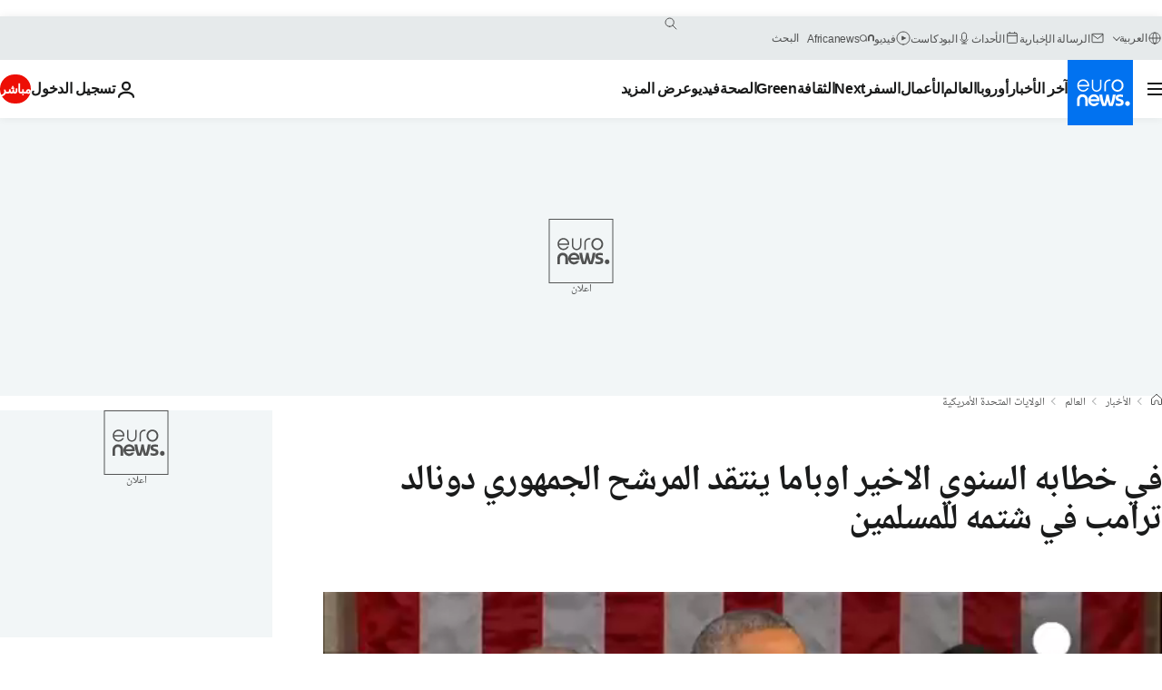

--- FILE ---
content_type: application/javascript
request_url: https://ml314.com/utsync.ashx?pub=&adv=&et=0&eid=84280&ct=js&pi=&fp=&clid=&if=0&ps=&cl=&mlt=&data=&&cp=https%3A%2F%2Farabic.euronews.com%2F2016%2F01%2F13%2Fobama-urges-optimism-and-swipes-at-trump-in-his-final-state-of-the-union&pv=1769002195809_gx0vmwwiv&bl=en-us@posix&cb=4722019&return=&ht=&d=&dc=&si=1769002195809_gx0vmwwiv&cid=&s=1280x720&rp=&v=2.8.0.252
body_size: 740
content:
_ml.setFPI('3658462751443910755');_ml.syncCallback({"es":true,"ds":true});_ml.processTag({ url: 'https://dpm.demdex.net/ibs:dpid=22052&dpuuid=3658462751443910755&redir=', type: 'img' });
_ml.processTag({ url: 'https://idsync.rlcdn.com/395886.gif?partner_uid=3658462751443910755', type: 'img' });
_ml.processTag({ url: 'https://match.adsrvr.org/track/cmf/generic?ttd_pid=d0tro1j&ttd_tpi=1', type: 'img' });
_ml.processTag({ url: 'https://ib.adnxs.com/getuid?https://ml314.com/csync.ashx%3Ffp=$UID%26person_id=3658462751443910755%26eid=2', type: 'img' });
